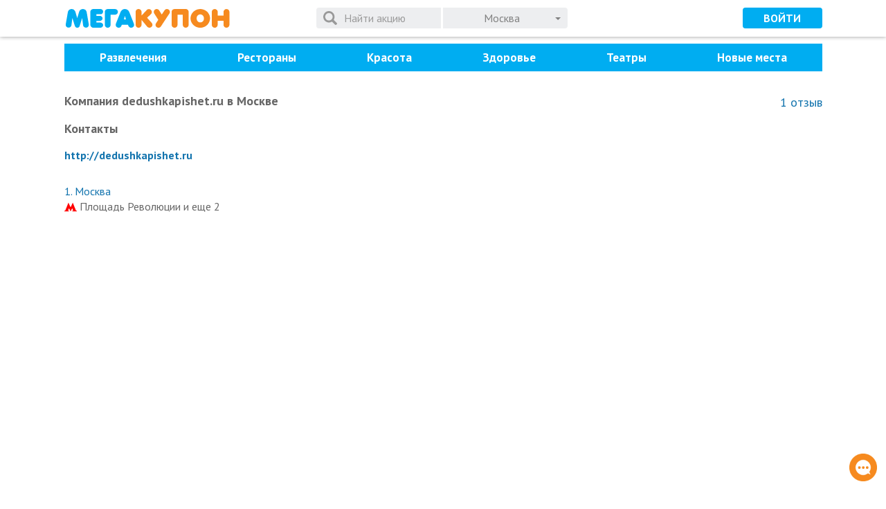

--- FILE ---
content_type: text/html; charset=UTF-8
request_url: https://megakupon.ru/company/kompaniya-dedushkapishet-ru
body_size: 14180
content:
<!DOCTYPE html><html xmlns:xlink="http://www.w3.org/1999/xlink" lang="ru" prefix="og: http://ogp.me/ns# fb: http://ogp.me/ns/fb#"><head> <meta http-equiv="Content-Type" content="text/html; charset=utf-8" /> <meta name="viewport" content="width=device-width, initial-scale=1.0"/> <title>Купоны в Компания dedushkapishet.ru (дедушка пишет) в Москве. Акции и скидки от МегаКупон</title> <meta property="og:title" content="Купоны в Компания dedushkapishet.ru (дедушка пишет) в Москве. Акции и скидки от МегаКупон" /> <meta property="og:type" content="article" /> <meta name="description" content="Купоны со скидкой в Компания dedushkapishet.ru (дедушка пишет) в Москве. Эксклюзивные акции и скидки до 90% от МегаКупон" /><meta property="og:description" content="Купоны со скидкой в Компания dedushkapishet.ru (дедушка пишет) в Москве. Эксклюзивные акции и скидки до 90% от МегаКупон" /> <link rel="canonical" href="https://megakupon.ru/company/kompaniya-dedushkapishet-ru"> <meta property="og:url" content="https://megakupon.ru/company/kompaniya-dedushkapishet-ru" /> <link href="https://fonts.googleapis.com/css?family=PT+Sans:400,700&subset=cyrillic" rel="stylesheet"> <link rel="stylesheet" href="https://maxcdn.bootstrapcdn.com/font-awesome/4.4.0/css/font-awesome.min.css"> <link rel="stylesheet" href="/restyle/js/libs/fotorama/fotorama.css"> <link rel="stylesheet" href="/restyle/css/restyle.min.css"> <link rel="shortcut icon" href="https://megakupon.ru/favicon.ico" /> <link rel="apple-touch-icon" sizes="180x180" href="https://megakupon.ru/apple-touch-icon.png"> <link rel="icon" type="image/png" sizes="32x32" href="https://megakupon.ru/favicon-32x32.png"> <link rel="icon" type="image/png" sizes="16x16" href="https://megakupon.ru/favicon-16x16.png"> <link rel="manifest" href="https://megakupon.ru/site.webmanifest"> <link rel="mask-icon" href="https://megakupon.ru/safari-pinned-tab.svg" color="#5bbad5"> <meta name="msapplication-TileColor" content="#da532c"> <meta name="theme-color" content="#ffffff"> <!-- Google Tag Manager --> <script>(function(w,d,s,l,i){w[l]=w[l]||[];w[l].push({'gtm.start': new Date().getTime(),event:'gtm.js'});var f=d.getElementsByTagName(s)[0], j=d.createElement(s),dl=l!='dataLayer'?'&l='+l:'';j.async=true;j.src= '//www.googletagmanager.com/gtm.js?id='+i+dl;f.parentNode.insertBefore(j,f); })(window,document,'script','dataLayer','GTM-NDMM7D');</script> <!-- End Google Tag Manager --> <!-- Ecommerce --> <script type="text/javascript"> window.dataLayer = window.dataLayer || []; var yaParams = {ip:'3.139.90.155'}; </script> <!-- Ecommerce --></head><body class="restyle fixed-header"><!--<div id="vk_api_transport"></div>--> <!-- Google Tag Manager --> <noscript> <iframe src="//www.googletagmanager.com/ns.html?id=GTM-NDMM7D" height="0" width="0" style="display:none;visibility:hidden"> </iframe> </noscript> <!-- End Google Tag Manager --><div id="root"> <div id="container"> <header id="header" class="header"> <nav id="city-list" class="city-list slide"><div class="content clearfix"></div><span class="close"><svg class="icon"><use xlink:href="/restyle/css/symbols.svg#smb-chevron"/></svg></span></nav> <div class="content"> <div class="main"> <a class="logo" href="https://megakupon.ru/">МегаКупон</a> <div class="search"> <form class="form-inline search-form"> <div class="form-group"> <div class="input-group"> <input type="search" name="q" placeholder="Поиск" autocomplete="off" class="form-control hidden-md-up" maxlength="100" value=""> <input type="search" name="q" placeholder="Найти акцию" autocomplete="off" class="form-control hidden-sm-down" maxlength="100" value=""> <svg class="icon icon-spinner"><use xlink:href="/restyle/css/symbols.svg#smb-spinner"/></svg> <button type="submit" class="btn btn-search"><svg class="icon"><use xlink:href="/restyle/css/symbols.svg#smb-search"/></svg></button> <span class="btn-reset"><svg class="icon"><use xlink:href="/restyle/css/symbols.svg#smb-circle-remove"/></svg></span> <span id="city-list-toggle" class="btn btn-special btn-dropdown btn-city input-group-btn"> <span class="city-name">Москва</span> </span> </div><!--/input-group--> </div><!--/form-group--> </form> </div><!--/search--> </div><!--/main of header--> <div class="append user-nav-cont"> <button class="action user-action login-link" data-target="#login-modal" data-toggle="modal"> <svg class="icon"><use xlink:href="/restyle/css/symbols.svg#smb-user"/></svg> </button> <button class="btn btn-info login-link hidden-sm-down">Войти</button> </div> <div class="prepend"> <button class="action main-nav-toggle"> <svg class="icon icon-list"><use xlink:href="/restyle/css/symbols.svg#smb-list"/></svg> <svg class="icon icon-remove"><use xlink:href="/restyle/css/symbols.svg#smb-remove"/></svg> </button> </div> </div><!--/content of header--> </header><!--/top--> <div id="main-nav-ph"></div> <nav id="main-nav"> <!--<a class="close" href="#"> </a>--> <div class="content"> <div class="menu-item menu-item-cities"></div><!--/.cities--> <ul data-total="7" class="categories"> <li class="menu-item menu-item-cat hidden-md-up"><a data-slug="" data-id="0" href="https://megakupon.ru/">Все</a></li> <li class="menu-item menu-item-cat"> <a data-slug="razvlecheniya" data-id="10004" href="https://megakupon.ru/razvlecheniya" class="hidden-sm-down">Развлечения</a> <i class="selection__arrow"></i> <div> <ul> <li class="hidden_menu"><a data-slug="razvlecheniya" data-id="10004" href="https://megakupon.ru/razvlecheniya">Все</a></li> <li class=""><a data-slug="virtualnaya-realnost" data-id="10138" href="https://megakupon.ru/virtualnaya-realnost">Виртуальная реальность </a></li> <li class=""><a data-slug="dlya-detej-1" data-id="10144" href="https://megakupon.ru/dlya-detej-1">Для детей </a></li> <li class=""><a data-slug="zoopark" data-id="10147" href="https://megakupon.ru/zoopark">Зоопарк </a></li> <li class=""><a data-slug="koncerty" data-id="10162" href="https://megakupon.ru/koncerty">Концерты </a></li> <li class=""><a data-slug="karaoke" data-id="10165" href="https://megakupon.ru/karaoke">Караоке </a></li> <li class=""><a data-slug="parki-razvlechenij" data-id="10171" href="https://megakupon.ru/parki-razvlechenij">Парки развлечений </a></li> </ul> </div> </li> <li class="menu-item menu-item-cat"> <a data-slug="kafe-restorani" data-id="10006" href="https://megakupon.ru/kafe-restorani" class="hidden-sm-down">Рестораны</a> <i class="selection__arrow"></i> <div> <ul> <li class="hidden_menu"><a data-slug="kafe-restorani" data-id="10006" href="https://megakupon.ru/kafe-restorani">Все</a></li> <li class=""><a data-slug="evropejskaya-kuhnya" data-id="10222" href="https://megakupon.ru/evropejskaya-kuhnya">Европейская кухня </a></li> <li class=""><a data-slug="italyanskaya-kuhnya" data-id="10228" href="https://megakupon.ru/italyanskaya-kuhnya">Итальянская кухня</a></li> <li class=""><a data-slug="paby" data-id="10255" href="https://megakupon.ru/paby">Пабы </a></li> </ul> </div> </li> <li class="menu-item menu-item-cat"> <a data-slug="krasota" data-id="10007" href="https://megakupon.ru/krasota" class="hidden-sm-down">Красота</a> <i class="selection__arrow"></i> <div> <ul> <li class="hidden_menu"><a data-slug="krasota" data-id="10007" href="https://megakupon.ru/krasota">Все</a></li> <li class=""><a data-slug="spa-salony" data-id="10051" href="https://megakupon.ru/spa-salony">SPA-салоны</a></li> <li class=""><a data-slug="brovi-i-resnicy" data-id="10054" href="https://megakupon.ru/brovi-i-resnicy">Брови и ресницы</a></li> <li class=""><a data-slug="dlya-detej-1" data-id="10057" href="https://megakupon.ru/dlya-detej-1">Для детей</a></li> <li class=""><a data-slug="makiyazh-i-tatuazh" data-id="10063" href="https://megakupon.ru/makiyazh-i-tatuazh">Макияж и татуаж</a></li> <li class=""><a data-slug="manikyur" data-id="10066" href="https://megakupon.ru/manikyur">Маникюр</a></li> <li class=""><a data-slug="massazh" data-id="10069" href="https://megakupon.ru/massazh">Массаж</a></li> <li class=""><a data-slug="pedikyur" data-id="10072" href="https://megakupon.ru/pedikyur">Педикюр</a></li> <li class=""><a data-slug="uhod-za-volosami" data-id="10084" href="https://megakupon.ru/uhod-za-volosami">Уход за волосами</a></li> <li class=""><a data-slug="uhod-za-kozhej" data-id="10087" href="https://megakupon.ru/uhod-za-kozhej">Уход за кожей</a></li> <li class=""><a data-slug="chistka-lica" data-id="10096" href="https://megakupon.ru/chistka-lica">Чистка лица</a></li> </ul> <ul> <li class=""><a data-slug="epilyaciya" data-id="10099" href="https://megakupon.ru/epilyaciya">Эпиляция</a></li> </ul> </div> </li> <li class="menu-item menu-item-cat"> <a data-slug="zdorove" data-id="10005" href="https://megakupon.ru/zdorove" class="hidden-sm-down">Здоровье</a> <i class="selection__arrow"></i> <div> <ul> <li class="hidden_menu"><a data-slug="zdorove" data-id="10005" href="https://megakupon.ru/zdorove">Все</a></li> <li class=""><a data-slug="medicinskoe-obsledovanie" data-id="10435" href="https://megakupon.ru/medicinskoe-obsledovanie">Медицинское обследование</a></li> <li class=""><a data-slug="lechenie" data-id="10438" href="https://megakupon.ru/lechenie">Лечение</a></li> <li class=""><a data-slug="stomatologiya" data-id="10447" href="https://megakupon.ru/stomatologiya">Стоматология</a></li> </ul> </div> </li> <li class="menu-item menu-item-cat"> <a data-slug="teatry" data-id="10014" href="https://megakupon.ru/teatry">Театры</a> </li> <li class="menu-item menu-item-cat"> <a data-slug="novye-mesta" data-id="10048" href="https://megakupon.ru/novye-mesta" class="hidden-sm-down">Новые места</a> <i class="selection__arrow"></i> <div> <ul> <li class="hidden_menu"><a data-slug="novye-mesta" data-id="10048" href="https://megakupon.ru/novye-mesta">Все</a></li> <li class=""><a data-slug="novye-restorany" data-id="10575" href="https://megakupon.ru/novye-restorany">Новые рестораны</a></li> <li class=""><a data-slug="novye-salony" data-id="10577" href="https://megakupon.ru/novye-salony">Новые салоны</a></li> <li class=""><a data-slug="novye-razvlecheniya" data-id="10579" href="https://megakupon.ru/novye-razvlecheniya">Новые развлечения</a></li> <li class=""><a data-slug="novye-kliniki" data-id="10581" href="https://megakupon.ru/novye-kliniki">Новые клиники</a></li> </ul> </div> </li> </ul><!--/.categories--> <a href="https://megakupon.ru/page/business" class="menu-item btn btn-success menu-item-btn">Разместить акцию</a> <!--noindex--> <ul class="helpers"> <li class="menu-item"> <a class="support-link" href="javascript:;"></a> </li> <li class="menu-item"> <a href="https://megakupon.ru/page/about" class="about"></a> </li><li class="menu-item"> <a href="https://megakupon.ru/page/terms-and-conditions" class="terms"></a> </li><li class="menu-item"> <a href="https://megakupon.ru/page/vacancy" class="vacancy"></a> </li><li class="menu-item"> <a href="https://megakupon.ru/page/webmasters" class="webmasters"></a> </li> </ul> <!--/noindex--> </div><!--/.content--> </nav><!--/#main-nav--> <div id="contents"> <section data-companyid="9436" data-ready="true" data-view="company" data-reviews="0" data-replies="0" class="page active"><div class="item company" itemscope itemtype="http://schema.org/Organization"> <div class="content"> <div class="company-box-header"> <div class="h1-primary"> <h1><span itemprop="name">Компания dedushkapishet.ru</span> в Москве</h1> </div> <div data-total="1" data-agregate="5" class="company-rating-and-reviews" itemprop="aggregateRating" itemscope itemtype="http://schema.org/AggregateRating"> <div class="review-rating"> <meta itemprop="worstRating" content="0"/> <meta itemprop="bestRating" content="5"/> <meta itemprop="ratingValue" content="5"/> <input readonly data-readonly="true" data-step="1" class="rating-input hidden" value="5" /> </div> <a class="txt-reviews" href="#company-reviews-9436"> <span itemprop="ratingCount">1</span> отзыв </a> </div> </div> <h3 class="company-resources">Контакты</h3><div class="company-resources other-resources"> <a rel="nofollow, noindex" href="http://dedushkapishet.ru/" title="Открыть в новом окне" target="_blank" onclick="return trackOutboundLink(this,'blank')">http://dedushkapishet.ru</a></div> <div class="address-list-container" xitemprop="location" xitemscope xitemtype="http://schema.org/Place"><meta itemprop="name" content="Компания dedushkapishet.ru"> <div class="slider-container"> <ul class="slider address-list address-list-mos" > <li class="address-list-item" itemprop="address" itemscope="" itemtype="http://schema.org/PostalAddress" data-index="1" data-lat="55.753215" data-lon="37.622504"> <address class="address-link">1. <span itemprop="streetAddress">Москва</span> </address> <div class="str-subway" title="Театральная, Охотный ряд"> <svg class="icon"><use xlink:href="/restyle/css/symbols.svg#smb-metro-mos"/></svg> Площадь Революции и еще 2 </div> </li> </ul> </div></div><div class="map-container"> <div class="map" data-zoom="10" data-lat="55.7558" data-lon="37.6176"> </div></div> <div class="item-info company-info" itemprop="description"> <div class="deal-info-content"> </div> </div> <div class="deal-info-controls"> <span class="btn btn-secondary btn-expand">Показать весь текст</span> <span class="btn btn-secondary btn-collapse">Скрыть текст</span> </div> </div> <div class="grey"> <div class="content"> <section class="popular clearfix"> <h4 align="center">Популярные акции</h4><div class="slider-container1"> <section class="slider"> <div class="deal-brief item" data-id="139719" data-slug="yuvelirnaya-kompaniya-sokolov-6" data-double="0"> <figure class="deal-image-wrap border-radius"> <a href="https://megakupon.ru/sankt-peterburg/yuvelirnaya-kompaniya-sokolov-6"><img src='https://megakupon.ru/images/430.228.FFF/megakupon-vam-podarok-novaya-serebryanaya-podveska-ot-sokolov-besplatno-v-yuvelirnaya-kompaniya-sokolov-2.jpg' itemprop='image' alt='' title='' border='0' /></a> <!--noindex--><div class="discount">-0%</div><!--/noindex--> </figure> <p class="deal-name" itemprop="name"> <b><a href="https://megakupon.ru/sankt-peterburg/yuvelirnaya-kompaniya-sokolov-6" content="https://megakupon.ru/sankt-peterburg/yuvelirnaya-kompaniya-sokolov-6">Ювелирная компания SOKOLOV</a></b> </p> <div class="controls"> <!--??? http://schema.org/SaleEvent endDate--> <address class="pull-left address-placeholder"> </address> </div> </div> <div class="deal-brief item" data-id="139411" data-slug="stomatologicheskaya-klinika-tvoystom-87" data-double="0"> <figure class="deal-image-wrap border-radius"> <a href="https://megakupon.ru/stomatologicheskaya-klinika-tvoystom-87"><img src='https://megakupon.ru/images/430.228.FFF/megakupon-skidki-do-80-na-brekety-koronki-i-implantatsiyu-v-klinike-tvoystom-v-stomatologicheskaya-klinika-tvoystom-1.jpg' itemprop='image' alt='' title='' border='0' /></a> <!--noindex--><div class="discount">-80%</div><!--/noindex--> </figure> <p class="deal-name" itemprop="name"> <b><a href="https://megakupon.ru/stomatologicheskaya-klinika-tvoystom-87" content="https://megakupon.ru/stomatologicheskaya-klinika-tvoystom-87">Стоматологическая клиника «ТвойСтом»</a></b> </p> <div class="controls"> <!--??? http://schema.org/SaleEvent endDate--> <address class="pull-left " title="озеро Сапожок, Тимирязевская, Фонвизинская, Яхромская"> <svg class="icon"><use xlink:href="/restyle/css/symbols.svg#smb-metro-mos"/></svg> <span class="value"> озеро Нижняя Запятая и еще 4 </span> </address> </div> </div> <div class="deal-brief item" data-id="139740" data-slug="kompaniya-standup_msk-46" data-double="0"> <figure class="deal-image-wrap border-radius"> <a href="https://megakupon.ru/kompaniya-standup_msk-46"><img src='https://megakupon.ru/images/430.228.FFF/megakupon-skidki-do-40-na-muzykalnyy-vecher-ot-kompanii-standup_msk-v-kompaniya-standup_msk.jpg' itemprop='image' alt='' title='' border='0' /></a> <!--noindex--><div class="discount">-40%</div><!--/noindex--> </figure> <p class="deal-name" itemprop="name"> <b><a href="https://megakupon.ru/kompaniya-standup_msk-46" content="https://megakupon.ru/kompaniya-standup_msk-46">Компания StandUp_Msk</a></b> </p> <div class="controls"> <!--??? http://schema.org/SaleEvent endDate--> <address class="pull-left " title="Лубянка, Площадь Революции, Кузнецкий Мост, Театральная, Чистые пруды, Тургеневская, Сретенский бульвар, Охотный Ряд, Чеховская, Трубная, Тверская, Пушкинская, Цветной бульвар, Новокузнецкая, Третьяковская, Полянка, Библиотека имени Ленина, Боровицкая, Александровский сад, Арбатская, Смоленская, Кропоткинская, Баррикадная, Добрынинская, Серпуховская, Октябрьская, Павелецкая"> <svg class="icon"><use xlink:href="/restyle/css/symbols.svg#smb-metro-mos"/></svg> <span class="value"> Китай-город и еще 27 </span> </address> </div> </div> <div class="deal-brief item" data-id="139813" data-slug="park-razvlecheniy-fiksipark-41" data-double="0"> <figure class="deal-image-wrap border-radius"> <a href="https://megakupon.ru/park-razvlecheniy-fiksipark-41"><img src='https://megakupon.ru/images/430.228.FFF/megakupon-skidki-do-40-v-parke-razvlecheniy-fiksipark-v-park-razvlecheniy-fiksipark-1.jpg' itemprop='image' alt='' title='' border='0' /></a> <!--noindex--><div class="discount">-40%</div><!--/noindex--> </figure> <p class="deal-name" itemprop="name"> <b><a href="https://megakupon.ru/park-razvlecheniy-fiksipark-41" content="https://megakupon.ru/park-razvlecheniy-fiksipark-41">Парк развлечений «ФиксиПарк»</a></b> </p> <div class="controls"> <!--??? http://schema.org/SaleEvent endDate--> <address class="pull-left " title="озеро Сапожок"> <svg class="icon"><use xlink:href="/restyle/css/symbols.svg#smb-metro-mos"/></svg> <span class="value"> озеро Нижняя Запятая и еще 1 </span> </address> </div> </div> <div class="deal-brief item" data-id="137777" data-slug="kompaniya-standup_msk-36" data-double="0"> <figure class="deal-image-wrap border-radius"> <a href="https://megakupon.ru/kompaniya-standup_msk-36"><img src='https://megakupon.ru/images/430.228.FFF/megakupon-skidka-25-na-moskovskiy-stendap-v-depo-v-kompaniya-standup_msk.jpg' itemprop='image' alt='' title='' border='0' /></a> <!--noindex--><div class="discount">-25%</div><!--/noindex--> </figure> <p class="deal-name" itemprop="name"> <b><a href="https://megakupon.ru/kompaniya-standup_msk-36" content="https://megakupon.ru/kompaniya-standup_msk-36">Компания StandUp_Msk</a></b> </p> <div class="controls"> <!--??? http://schema.org/SaleEvent endDate--> <address class="pull-left " title="озеро Сапожок, Охотный ряд, Чернышевская"> <svg class="icon"><use xlink:href="/restyle/css/symbols.svg#smb-metro-mos"/></svg> <span class="value"> озеро Нижняя Запятая и еще 3 </span> </address> </div> </div> <div class="deal-brief item" data-id="139443" data-slug="tsentr-virtualnoy-realnosti-metaforce-54" data-double="0"> <figure class="deal-image-wrap border-radius"> <a href="https://megakupon.ru/tsentr-virtualnoy-realnosti-metaforce-54"><img src='https://megakupon.ru/images/430.228.FFF/megakupon-skidki-do-54-v-tsentre-virtualnoy-realnosti-metaforce-v-tsentr-virtualnoy-realnosti-metaforce.jpg' itemprop='image' alt='' title='' border='0' /></a> <!--noindex--><div class="discount">-54%</div><!--/noindex--> </figure> <p class="deal-name" itemprop="name"> <b><a href="https://megakupon.ru/tsentr-virtualnoy-realnosti-metaforce-54" content="https://megakupon.ru/tsentr-virtualnoy-realnosti-metaforce-54">Центр виртуальной реальности Metaforce</a></b> </p> <div class="controls"> <!--??? http://schema.org/SaleEvent endDate--> <address class="pull-left " title="озеро Сапожок"> <svg class="icon"><use xlink:href="/restyle/css/symbols.svg#smb-metro-mos"/></svg> <span class="value"> озеро Нижняя Запятая и еще 1 </span> </address> </div> </div> </section></div> </section> </div> </div> <div class="content"> <section id="company-reviews-9436" class="company-reviews"> <h3>Отзывы о компании <span class="hl">(<span class="nb-reviews">1</span>)</span></h3> <p class="auth-required"> <a class="login-link" href="https://megakupon.ru/user/login"> Войдите в свой аккаунт</a> или <a class="reg-link" href="https://megakupon.ru/user/register"> зарегистрируйтесь</a>, чтобы оставлять отзывы </p> <div class="reviews-actions hidden"> <button class="btn btn-primary btn-review" data-toggle="collapse" aria-expanded="false" data-target="#cp-review-form"></button> </div> <div class="collapse" id="cp-review-form"> <form class="review-form" method="post" action="https://megakupon.ru/company/review/add"> <input type="hidden" name="companyId" value="9436"> <div class="form-group form-group-rating"> <label class="control-label rating-label">Ваша оценка:</label> <input name="rating" value="0" type="text" maxlength="1" data-min="0" data-max="5" data-step="1"> <span class="rating-help">Начните Ваш отзыв с выставления оценки</span> </div> <div class="form-group"> <label class="control-label">Достоинства:</label> <textarea class="form-control review-textarea" maxlength="1024" name="positive" placeholder="Опишите достоинства..."></textarea> </div> <div class="form-group"> <label class="control-label">Недостатки:</label> <textarea class="form-control review-textarea" maxlength="1024" name="negative" placeholder="Опишите недостатки..."></textarea> </div> <div class="form-group"> <label class="control-label">Комментарий:</label> <textarea class="form-control review-textarea" maxlength="1024" name="comment" placeholder="Текст Вашего отзыва..."></textarea> </div> <div class="review-form-error hidden"></div> <div class="review-form-actions"> <button type="submit" class="btn btn-primary btn-send">Отправить</button> <a class="cancel-review">Отмена</a> </div> </form> </div> <div class="reviews-list"> <article class="review" data-id="573" itemscope itemtype="http://schema.org/Review"> <meta itemprop="datePublished" content="2021-01-17" /> <div class="review-group"> <span class="review-author" itemprop="author" itemscope itemtype="http://schema.org/Person"> <b itemprop="name">annushka271</b>, 17.01.2021 </span> <span class="review-rating" itemprop="reviewRating" itemscope itemtype="http://schema.org/Rating"> <meta itemprop="worstRating" content="0"/> <meta itemprop="bestRating" content="5"/> <meta itemprop="ratingValue" content="5"/> <input class="rating-input hidden" readonly data-readonly="true" value="5" /> </span> </div> <div class="review-group"><img src="/img/person-on-map.png" height="16" alt="" /> Адрес: Москва</div> <div class="review-group"> <div class="review-header"><b>Достоинства:</b></div> <p class="review-text" itemprop="pro"> Письма были присланы на почту, красочное видео, Дед Мороз как настоящий! </p> </div> <div class="review-group"> <div class="review-header"><b>Недостатки:</b></div> <p class="review-text" itemprop="contra"> нет </p> </div> <div class="review-group"> <div class="review-header"><b>Комментарий:</b></div> <p class="review-text" itemprop="reviewBody"> Дети были в восторге получив по телевизору за 2 часа до Нового года такое поздравление! Самый маленький был в полном восторге. </p> </div> <div class="review-replies"> </div> <a class="meta" itemprop="url" href="https://megakupon.ru/company/9436#review-573"></a> <div class="meta" itemprop="itemReviewed" itemscope itemtype="http://schema.org/Organization"> <meta itemprop="name" content="Компания dedushkapishet.ru" /> <a itemprop="url" href="https://megakupon.ru/company/9436"></a> <p itemprop="address" itemscope itemtype="http://schema.org/PostalAddress"> <span itemprop="streetAddress">Москва</span> </p> </div> </article> </div><!-- /.reviews-list --> <div class="reviews-list-actions"> <a href="#company-reviews-9436" class="btn btn-primary btn-review-secondary hidden"></a> </div> </section> <section class="flex-grid company-deals-old" data-slice="3"> <h3 class="company-header company-content-header company-deals-header">Завершенные акции</h3> <div class="content deals-list-content flex"> <article data-id="119272" data-slug="skidka-50-na-pozdravlenie-ot-deda-moroza-ot-kompanii-dedushkapishet-ru-imennoe-pismo-s-podpisyu-i-pechatyu-iz-surgucha-ot-dedushki-moroza-45-r-za-pismo-96-r-za-gramotu-i-drugoe" data-double="0" class="deal-brief flex flex-column" itemscope itemtype="http://schema.org/SaleEvent"> <meta itemprop="startDate" content="2019-11-07 20:00:00+03:00"> <meta itemprop="endDate" content="2019-12-21 20:59:00+03:00"> <div class="flex-grow"> <div class="hidden" itemprop="location" itemscope itemtype="http://schema.org/Place"> <meta itemprop="name" content="Компания dedushkapishet.ru"> <div class="hidden" itemprop="address" itemscope="" itemtype="http://schema.org/PostalAddress"> <meta itemprop="streetAddress" content="Москва"> </div> </div> <figure class="deal-image-wrap"> <a href="https://megakupon.ru/sankt-peterburg/skidka-50-na-pozdravlenie-ot-deda-moroza-ot-kompanii-dedushkapishet-ru-imennoe-pismo-s-podpisyu-i-pechatyu-iz-surgucha-ot-dedushki-moroza-45-r-za-pismo-96-r-za-gramotu-i-drugoe" itemprop="url" content="https://megakupon.ru/sankt-peterburg/skidka-50-na-pozdravlenie-ot-deda-moroza-ot-kompanii-dedushkapishet-ru-imennoe-pismo-s-podpisyu-i-pechatyu-iz-surgucha-ot-dedushki-moroza-45-r-za-pismo-96-r-za-gramotu-i-drugoe"> <img src='https://megakupon.ru/images/430.224.FFF/deal_no_image.jpg' itemprop='image' alt='' title='' border='0' /> <!--noindex--><div class="discount">-50%</div><!--/noindex--> </a> </figure> <p class="deal-name" itemprop="name"> <b><a href="https://megakupon.ru/sankt-peterburg/skidka-50-na-pozdravlenie-ot-deda-moroza-ot-kompanii-dedushkapishet-ru-imennoe-pismo-s-podpisyu-i-pechatyu-iz-surgucha-ot-dedushki-moroza-45-r-za-pismo-96-r-za-gramotu-i-drugoe" content="https://megakupon.ru/sankt-peterburg/skidka-50-na-pozdravlenie-ot-deda-moroza-ot-kompanii-dedushkapishet-ru-imennoe-pismo-s-podpisyu-i-pechatyu-iz-surgucha-ot-dedushki-moroza-45-r-za-pismo-96-r-za-gramotu-i-drugoe">Именное письмо с подписью и печатью из сургуча от Дедушки Мороза! 45 р. за письмо</a></b> </p> </div> <div class="controls"> <!--??? http://schema.org/SaleEvent endDate--> <!--noindex--> <span class="pull-right users"> <svg class="icon"><use xlink:href="/restyle/css/symbols.svg#smb-user"/></svg> 131 </span> <!--/noindex--> </div> </article> </div> <div class="pagination hidden"> <p class="backward hidden"><i class="fa fa-angle-left"></i></p> <div> <p data-num="1" class="active">1</p> </div> <p class="forward"><i class="fa fa-angle-right"></i></p> </div> </section> <section class="same_companies"> <h4>Похожие места</h4> <div class="row flex"> <div class="col-sm-6 col-md-4" align="center"> <div class="company-name"><b><a href="https://megakupon.ru/company/oconnells-pub">O’Connell’s Pub</a></b></div> <div data-total="3" data-agregate="4" class="company-rating-and-reviews " itemprop="aggregateRating" itemscope itemtype="http://schema.org/AggregateRating"> <div class="review-rating"> <meta itemprop="worstRating" content="0"/> <meta itemprop="bestRating" content="5"/> <meta itemprop="ratingValue" content="4"/> <input readonly data-readonly="true" data-step="1" class="rating-input hidden" value="4" /> </div> <a class="txt-reviews" href="#company-reviews-6217"> <span itemprop="ratingCount">3</span> отзыва </a> </div> <div class="address-list address-list-mos" > <ul class="metro-list"> <li data-line="6" class="metro-list-item"> Курская </li> </ul> </div> </div> <div class="col-sm-6 col-md-4" align="center"> <div class="company-name"><b><a href="https://megakupon.ru/company/oftalmologicheskaya-klinika-doktora-kurenkova">Медицинский центр «Клиника доктора Куренкова»</a></b></div> <div data-total="5" data-agregate="5" class="company-rating-and-reviews " itemprop="aggregateRating" itemscope itemtype="http://schema.org/AggregateRating"> <div class="review-rating"> <meta itemprop="worstRating" content="0"/> <meta itemprop="bestRating" content="5"/> <meta itemprop="ratingValue" content="5"/> <input readonly data-readonly="true" data-step="1" class="rating-input hidden" value="5" /> </div> <a class="txt-reviews" href="#company-reviews-10708"> <span itemprop="ratingCount">5</span> отзывов </a> </div> <div class="address-list address-list-mos" > <ul class="metro-list"> <li data-line="6" class="metro-list-item"> Крылатское </li> </ul> </div> </div> <div class="col-sm-6 col-md-4" align="center"> <div class="company-name"><b><a href="https://megakupon.ru/company/spa-salon-asana-spa">SPA-салон «Асана СПА»</a></b></div> <div data-total="0" data-agregate="0" class="company-rating-and-reviews hidden" > <div class="review-rating"> <meta itemprop="worstRating" content="0"/> <meta itemprop="bestRating" content="5"/> <meta itemprop="ratingValue" content="0"/> <input readonly data-readonly="true" data-step="1" class="rating-input hidden" value="0" /> </div> </div> </div> <div class="col-sm-6 col-md-4" align="center"> <div class="company-name"><b><a href="https://megakupon.ru/company/karaoke-kluby-relax-lounge">Караоке-клубы Relax Lounge</a></b></div> <div data-total="0" data-agregate="0" class="company-rating-and-reviews hidden" > <div class="review-rating"> <meta itemprop="worstRating" content="0"/> <meta itemprop="bestRating" content="5"/> <meta itemprop="ratingValue" content="0"/> <input readonly data-readonly="true" data-step="1" class="rating-input hidden" value="0" /> </div> </div> </div> </div> </section> </div></div></section> </div><!--/content--> <div id="loading-indicator" class="content-loading hidden"></div> <footer class="footer"> <div class="header"> <div class="content"> <p class="promo-text text-center hidden-md-up">Подпишитесь на новые МегаСкидки!</p> <p class="promo-text hidden-sm-down">Сэкономьте&nbsp;до&nbsp;90% при&nbsp;любых&nbsp;покупках на&nbsp;МегаКупоне. <br />Подпишитесь на&nbsp;самые выгодные&nbsp;предложения прямо&nbsp;сейчас!</p> <form class="form-inline subscription"> <div class="input-group"> <input class="form-control" type="text" name="email" placeholder="Введите Ваш E-Mail"> <button type="submit" class="btn btn-promo input-group-btn">Подписаться</button> </div> </form> </div> </div> <div class="content"> <div class="subcontent clearfix"> <div class="contacts"> <div class="phone nobr"> <a href="tel:+74993853032">+7 (499) 385-30-32</a> </div> <div class="work-hours">с 11.00 до 19.00</div> </div> <nav class="social-list"> <a class="social-list-item vk" href="http://vk.com/megakupon_msk" target="_blank" onclick="return trackOutboundLink(this,'blank')"> <svg class="icon social-list-icon"><use xlink:href="/restyle/css/symbols.svg#smb-vk"/></svg> </a> </nav> </div> <nav class="subcontent footer-nav"> <div class="clearfix"> <div class="footer-nav-group"> <div><a class="footer-nav-item support-link" href="javascript:;" rel="nofollow"><i class="icon"></i></a></div> <div><a class="footer-nav-item faq" href="https://megakupon.ru/page/faq" rel="nofollow"><i class="icon"></i></a></div> <div><a class="footer-nav-item business" href="https://megakupon.ru/page/business" rel="nofollow"><i class="icon"></i></a></div> <div><a class="footer-nav-item terms" href="https://megakupon.ru/page/terms-and-conditions" rel="nofollow"><i class="icon"></i></a></div> <div><a class="footer-nav-item about" href="https://megakupon.ru/page/about" rel="nofollow"><i class="icon"></i></a></div> </div> <div class="footer-nav-group"> <div><a class="footer-nav-item vacancy" href="https://megakupon.ru/page/vacancy" rel="nofollow"></a></div> <div><a class="footer-nav-item privacy" href="https://megakupon.ru/page/privacy" rel="nofollow"></a></div> <div><a class="footer-nav-item webmasters" href="https://megakupon.ru/page/webmasters" rel="nofollow"></a></div> <div><a class="footer-nav-item" href="https://megakupon.ru/company">Все компании</a></div> <div><a class="footer-nav-item" href="https://megakupon.ru/metro">Акции по метро</a></div> <div><a class="footer-nav-item" href="https://megakupon.ru/district">Акции по районам</a></div> </div> </div> </nav> <p class="subcontent info copyright"> 2010-2026 &copy; МегаКупон. Все права защищены. <span class="age-limit">18+</span> </p> </div><!--/content--> </footer><!--/footer--> <div id="float-actions"> <div class="action rh-action redhlp_button hidden-xs-down"><img src="/img/chat.png" alt="На верх" /> </div> <div class="action" id="scrollup"><img src="/img/top.png" alt="На верх" /> </div> </div> </div><!--/container--> <div id="main-nav-overlay" class="slide"></div></div><!--/root--><script type="text/javascript" src="https://api-maps.yandex.ru/2.1/?apikey=8dd7e44e-933c-406d-a446-7884f93f6b25&lang=ru_RU"></script><!--<script type="text/javascript" src="https://ajax.googleapis.com/ajax/libs/jquery/3.1.1/jquery.min.js"></script>--><script type="text/javascript"> var Cfg = { user: null, userIn: false, userId: parseInt('0'), cityId: 42529, cityName: 'Москва', citySlug: 'moskva', catId: 0, catSlug: '', defaultTitle: 'МегаКупон.ru — продажа купонов на скидку в Москве почти бесплатно, ежедневные акции и коллективные покупки. Мы знаем где развлечься с ребенком и без!', msg: null, popupSubscription: true }; Cfg.categories = [ '' ,'' ,'' ,'deals' ,'deals' ,'23-fevralya' ,'razvlecheniya' ,'razvlecheniya' ,'novye-mesta' ,'spa-salony' ,'spa-salony' ,'spa-salony' ,'avtorskaya-kuhnya' ,'akvapark' ,'akvapark' ,'akvapark' ,'avtorskaya-kuhnya' ,'avtorskaya-kuhnya' ,'aksessuary-dlya-avto' ,'aksessuary-dlya-avto' ,'aksessuary-dlya-avto' ,'novyj-god' ,'novyj-god' ,'novyj-god' ,'gde-vstretit' ,'gde-vstretit' ,'gde-vstretit' ,'ukrasheniya' ,'ukrasheniya' ,'ukrasheniya' ,'aviabilety' ,'aviabilety' ,'aviabilety' ,'sauny-i-bani' ,'sauny-i-bani' ,'sauny-i-bani' ,'brachnoe-agentstvo' ,'brachnoe-agentstvo' ,'brachnoe-agentstvo' ,'avtoshkola' ,'avtoshkola' ,'avtoshkola' ,'novye-restorany' ,'novye-restorany' ,'14-fevralya' ,'14-fevralya' ,'23-fevralya' ,'23-fevralya' ,'8-marta' ,'8-marta' ,'avto' ,'kafe-restorani' ,'kafe-restorani' ,'brovi-i-resnicy' ,'brovi-i-resnicy' ,'brovi-i-resnicy' ,'attrakciony' ,'attrakciony' ,'attrakciony' ,'amerikanskaya-kuhnya' ,'amerikanskaya-kuhnya' ,'amerikanskaya-kuhnya' ,'avtomojka' ,'avtomojka' ,'avtomojka' ,'ded-moroz' ,'ded-moroz' ,'ded-moroz' ,'aksessuary' ,'aksessuary' ,'aksessuary' ,'bazy-otdyha' ,'bazy-otdyha' ,'bazy-otdyha' ,'veterinarnaya-klinika' ,'veterinarnaya-klinika' ,'veterinarnaya-klinika' ,'buhgalterskie-uslugi' ,'buhgalterskie-uslugi' ,'buhgalterskie-uslugi' ,'inostrannye-yazyki' ,'inostrannye-yazyki' ,'inostrannye-yazyki' ,'novye-salony' ,'novye-salony' ,'puteshestviya' ,'puteshestviya' ,'dlya-detej' ,'dlya-detej-1-1' ,'dlya-detej-1' ,'aerotruba' ,'aerotruba' ,'aerotruba' ,'afrikanskaya-kuhnya' ,'afrikanskaya-kuhnya' ,'afrikanskaya-kuhnya' ,'kuzovnoj-remont' ,'kuzovnoj-remont' ,'kuzovnoj-remont' ,'eli-i-sosny' ,'eli-i-sosny' ,'eli-i-sosny' ,'nizhnee-bele' ,'nizhnee-bele' ,'nizhnee-bele' ,'detskij-otdyh' ,'detskij-otdyh' ,'detskij-otdyh' ,'zanyatiya-jogoj' ,'zanyatiya-jogoj' ,'zanyatiya-jogoj' ,'kreditovanie' ,'kreditovanie' ,'kreditovanie' ,'kursy-manikyura' ,'kursy-manikyura' ,'kursy-manikyura' ,'novye-razvlecheniya' ,'novye-razvlecheniya' ,'rechnye-progulki' ,'rechnye-progulki' ,'fentezi-park' ,'avto' ,'avto' ,'korrekciya-figury' ,'korrekciya-figury' ,'korrekciya-figury' ,'bouling' ,'bouling' ,'bouling' ,'bankety' ,'bankety' ,'bankety' ,'obsluzhivanie-avtomobilya' ,'obsluzhivanie-avtomobilya' ,'obsluzhivanie-avtomobilya' ,'kuda-shodit-s-detmi' ,'kuda-shodit-s-detmi' ,'kuda-shodit-s-detmi' ,'odezhda-i-obuv' ,'odezhda-i-obuv' ,'odezhda-i-obuv' ,'kareliya' ,'kareliya' ,'medicinskoe-obsledovanie' ,'medicinskoe-obsledovanie' ,'medicinskoe-obsledovanie' ,'organizaciya-svadeb' ,'organizaciya-svadeb' ,'organizaciya-svadeb' ,'kursy-fotografii' ,'kursy-fotografii' ,'kursy-fotografii' ,'novye-kliniki' ,'novye-kliniki' ,'razvlecheniya' ,'krasota' ,'krasota' ,'makiyazh-i-tatuazh' ,'makiyazh-i-tatuazh' ,'makiyazh-i-tatuazh' ,'bilyard' ,'bilyard' ,'bilyard' ,'prokat-avtomobilej' ,'prokat-avtomobilej' ,'prokat-avtomobilej' ,'novogodnie-meropriyatiya' ,'novogodnie-meropriyatiya' ,'novogodnie-meropriyatiya' ,'optika' ,'optika' ,'optika' ,'leningradskaya-oblast' ,'leningradskaya-oblast' ,'leningradskaya-oblast' ,'lechenie' ,'lechenie' ,'lechenie' ,'nedvizhimost' ,'nedvizhimost' ,'nedvizhimost' ,'kursy-vizazhista' ,'kursy-vizazhista' ,'kursy-vizazhista' ,'novye-tovary' ,'novye-tovary' ,'zdorove' ,'zdorove' ,'manikyur' ,'manikyur' ,'manikyur' ,'vystavki-i-muzei' ,'vystavki-i-muzei-1' ,'vystavki-i-muzei-1' ,'vostochnaya-kuhnya' ,'vostochnaya-kuhnya' ,'vostochnaya-kuhnya' ,'tonirovka' ,'novogodnie-podarki' ,'novogodnie-podarki' ,'novogodnie-podarki' ,'svadebnye-platya' ,'svadebnye-platya' ,'svadebnye-platya' ,'tury-v-evropu' ,'tury-v-evropu' ,'tury-v-evropu' ,'medicina-dlya-detej' ,'medicina-dlya-detej' ,'medicina-dlya-detej' ,'magiya-i-gadanie' ,'magiya-i-gadanie' ,'magiya-i-gadanie' ,'kursy-parikmaherov' ,'kursy-parikmaherov' ,'kursy-parikmaherov' ,'novye-uslugi' ,'novye-uslugi' ,'skidki-na-avtomobili' ,'skidki-na-avtomobili' ,'teatry' ,'teatry' ,'massazh' ,'massazh' ,'massazh' ,'batuty' ,'batuty' ,'batuty' ,'evropejskaya-kuhnya' ,'evropejskaya-kuhnya' ,'evropejskaya-kuhnya' ,'tonirovka' ,'tonirovka' ,'shinomontazh' ,'novogodnie-tury' ,'novogodnie-tury' ,'novogodnie-tury' ,'vse-dlya-doma' ,'vse-dlya-doma' ,'vse-dlya-doma' ,'oteli-i-hostely' ,'oteli-i-hostely' ,'oteli-i-hostely' ,'solyanaya-peshera' ,'solyanaya-peshera' ,'solyanaya-peshera' ,'remont-tehniki' ,'remont-tehniki' ,'remont-tehniki' ,'kursy-massazha' ,'kursy-massazha' ,'kursy-massazha' ,'zdorove' ,'pedikyur' ,'pedikyur' ,'pedikyur' ,'verevochnyj-park' ,'verevochnyj-park' ,'verevochnyj-park' ,'indijskaya-kuhnya' ,'indijskaya-kuhnya' ,'indijskaya-kuhnya' ,'shinomontazh' ,'shinomontazh' ,'pirotehnika' ,'pirotehnika' ,'pirotehnika' ,'igrushki' ,'igrushki' ,'igrushki' ,'oformlenie-pasporta-i-viz' ,'oformlenie-pasporta-i-viz' ,'oformlenie-pasporta-i-viz' ,'stomatologiya' ,'stomatologiya' ,'stomatologiya' ,'sozdanie-sajtov' ,'sozdanie-sajtov' ,'sozdanie-sajtov' ,'kursy-shitya' ,'kursy-shitya' ,'kursy-shitya' ,'kafe-restorani' ,'parfyumeriya' ,'parfyumeriya' ,'parfyumeriya' ,'virtualnaya-realnost' ,'virtualnaya-realnost' ,'virtualnaya-realnost' ,'italyanskaya-kuhnya' ,'italyanskaya-kuhnya' ,'italyanskaya-kuhnya' ,'podarochnye-sertifikaty' ,'podarochnye-sertifikaty' ,'podarochnye-sertifikaty' ,'intimnye-tovary' ,'intimnye-tovary' ,'intimnye-tovary' ,'plyazhnyj-otdyh' ,'plyazhnyj-otdyh' ,'plyazhnyj-otdyh' ,'tovary-dlya-zdorovya' ,'tovary-dlya-zdorovya' ,'tovary-dlya-zdorovya' ,'strahovanie' ,'strahovanie' ,'strahovanie' ,'kursy-depilyacii' ,'kursy-depilyacii' ,'kursy-depilyacii' ,'krasota' ,'novye-mesta' ,'novye-mesta' ,'solyarij' ,'solyarij' ,'solyarij' ,'delfinarij' ,'delfinarij' ,'delfinarij' ,'kavkazskaya-kuhnya' ,'kavkazskaya-kuhnya' ,'kavkazskaya-kuhnya' ,'produkty' ,'produkty' ,'produkty' ,'kosmetika' ,'kosmetika' ,'kosmetika' ,'podmoskove' ,'podmoskove' ,'podmoskove' ,'fitnes-kluby' ,'fitnes-kluby' ,'fitnes-kluby' ,'uslugi-dlya-biznesa' ,'uslugi-dlya-biznesa' ,'uslugi-dlya-biznesa' ,'lichnostnyj-rost' ,'lichnostnyj-rost' ,'lichnostnyj-rost' ,'teatry' ,'tatu-i-pirsing' ,'tatu-i-pirsing' ,'tatu-i-pirsing' ,'dlya-detej-1' ,'dlya-detej-1' ,'dlya-detej-1' ,'kitajskaya-kuhnya' ,'kitajskaya-kuhnya' ,'kitajskaya-kuhnya' ,'postelnoe-bele-i-matrasy' ,'postelnoe-bele-i-matrasy' ,'postelnoe-bele-i-matrasy' ,'tury-po-rossii' ,'tury-po-rossii' ,'tury-po-rossii' ,'taksi' ,'taksi' ,'taksi' ,'obuchenie-tancam' ,'obuchenie-tancam' ,'obuchenie-tancam' ,'magazini-rasprodazhi' ,'magazini-rasprodazhi' ,'magazini-rasprodazhi' ,'uhod-za-volosami' ,'uhod-za-volosami' ,'uhod-za-volosami' ,'zoopark' ,'zoopark' ,'zoopark' ,'konditerskie' ,'konditerskie' ,'konditerskie' ,'podarki' ,'podarki' ,'podarki' ,'zagorodnyj-otdyh' ,'uslugi-dlya-doma' ,'uslugi-dlya-doma' ,'uslugi-dlya-doma' ,'obuchenie-muzyke' ,'obuchenie-muzyke' ,'obuchenie-muzyke' ,'obuchenie' ,'obuchenie' ,'obuchenie' ,'uhod-za-kozhej' ,'uhod-za-kozhej' ,'uhod-za-kozhej' ,'konkursy' ,'konkursy' ,'konkursy' ,'kluby' ,'kluby' ,'kluby' ,'sportivnye-tovary' ,'sportivnye-tovary' ,'sportivnye-tovary' ,'uslugi-svyazi' ,'uslugi-svyazi' ,'uslugi-svyazi' ,'obuchenie-detej' ,'obuchenie-detej' ,'obuchenie-detej' ,'uslugi' ,'uslugi' ,'uslugi' ,'uslugi-dlya-muzhchin' ,'uslugi-dlya-muzhchin' ,'uslugi-dlya-muzhchin' ,'kvesty' ,'kvesty' ,'kvesty' ,'kofejni' ,'kofejni' ,'kofejni' ,'tovary-dlya-zhivotnyh' ,'tovary-dlya-zhivotnyh' ,'tovary-dlya-zhivotnyh' ,'uslugi-dlya-zhivotnyh' ,'uslugi-dlya-zhivotnyh' ,'uslugi-dlya-zhivotnyh' ,'obuchenie-kalligrafii' ,'obuchenie-kalligrafii' ,'obuchenie-kalligrafii' ,'puteshestviya' ,'uslugi-stilista' ,'uslugi-stilista' ,'uslugi-stilista' ,'karting' ,'karting' ,'karting' ,'kuhnya-fyuzhn' ,'kuhnya-fyuzhn' ,'kuhnya-fyuzhn' ,'tovary-dlya-kuhni' ,'tovary-dlya-kuhni' ,'tovary-dlya-kuhni' ,'finansovye-uslugi' ,'finansovye-uslugi' ,'finansovye-uslugi' ,'professionalnye-treningi' ,'professionalnye-treningi' ,'professionalnye-treningi' ,'chistka-lica' ,'chistka-lica' ,'chistka-lica' ,'konnye-progulki' ,'konnye-progulki' ,'konnye-progulki' ,'launzh' ,'launzh' ,'launzh' ,'tovary-dlya-detej' ,'tovary-dlya-detej' ,'tovary-dlya-detej' ,'foto-i-video-uslugi' ,'foto-i-video-uslugi' ,'foto-i-video-uslugi' ,'hudozhestvennaya-shkola' ,'hudozhestvennaya-shkola' ,'hudozhestvennaya-shkola' ,'14-fevralya-1' ,'epilyaciya' ,'epilyaciya' ,'epilyaciya' ,'koncerty' ,'koncerty' ,'koncerty' ,'meksikanskaya-kuhnya' ,'meksikanskaya-kuhnya' ,'meksikanskaya-kuhnya' ,'cvety' ,'cvety' ,'cvety' ,'yuridicheskie-uslugi' ,'yuridicheskie-uslugi' ,'yuridicheskie-uslugi' ,'barbershopy' ,'barbershopy' ,'barbershopy' ,'karaoke' ,'karaoke' ,'karaoke' ,'paby' ,'paby' ,'paby' ,'elektronika' ,'elektronika' ,'elektronika' ,'remont-doma' ,'remont-doma' ,'remont-doma' ,'8-marta' ,'momentalnyj-zagar' ,'momentalnyj-zagar' ,'momentalnyj-zagar' ,'katok' ,'katok' ,'katok' ,'peruanskaya-kuhnya' ,'peruanskaya-kuhnya' ,'peruanskaya-kuhnya' ,'14-fevralya-1' ,'otbelivanie-zubov' ,'otbelivanie-zubov' ,'otbelivanie-zubov' ,'parki-razvlechenij' ,'parki-razvlechenij' ,'parki-razvlechenij' ,'russkaya-kuhnya' ,'russkaya-kuhnya' ,'russkaya-kuhnya' ,'rechnye-progulki' ,'pejntbol' ,'pejntbol' ,'pejntbol' ,'tajskaya-kuhnya' ,'tajskaya-kuhnya' ,'tajskaya-kuhnya' ,'prokat' ,'prokat' ,'prokat' ,'tajm-kafe' ,'tajm-kafe' ,'tajm-kafe' ,'svidaniya' ,'svidaniya' ,'svidaniya' ,'fast-fud' ,'fast-fud' ,'fast-fud' ,'gde-posmotret-futbol' ,'gde-posmotret-futbol' ,'gde-posmotret-futbol' ,'sport' ,'sport' ,'sport' ,'chajnyj-dom' ,'chajnyj-dom' ,'chajnyj-dom' ,'tir' ,'tir' ,'tir' ,'yaponskaya-kuhnya' ,'yaponskaya-kuhnya' ,'yaponskaya-kuhnya' ,'festivali' ,'festivali' ,'festivali' ,'dostavka-edy' ,'dostavka-edy' ,'dostavka-edy' ,'fotosessii' ,'fotosessii' ,'fotosessii' ,'vetnamskaya-kuhnya' ,'vetnamskaya-kuhnya' ,'vetnamskaya-kuhnya' ,'cirk' ,'cirk' ,'cirk' ,'panaziatskaya-kuhnya' ,'panaziatskaya-kuhnya' ,'panaziatskaya-kuhnya' ,'ekskursii' ,'ekskursii' ,'ekskursii' ,'franckzskaya-kuhnya' ,'francuzskaya-kuhnya' ,'francuzskaya-kuhnya' ,'halloween' ,'halloween' ,'halloween' ,'brazilskaya-kuhnya' ,'brazilskaya-kuhnya' ,'brazilskaya-kuhnya' ,'bilety-v-kino' ,'bilety-v-kino' ,'bilety-v-kino' ,'polyot-na-share' ,'polyot-na-share' ,'polyot-na-share' ,'akvapark-moreon' ,'akvapark-karibiya' ]; Cfg.blogCategories = [ 'byuti-dlya-tebya' ,'razvlecheniya-dlya-aktivnyh' ]; Cfg.cities = [ ,'' ,'sankt-peterburg' ]; Cfg.nodeals = ""; Cfg.CitySelectBlock = "[base64]/QtdGC0LXRgNCx0YPRgNCzPC9hPgogICAgICAgICAgICA8L2xpPgoJICAgICAgICAgICAgPC91bD4KICAgICA="; Cfg.CitySelect = "[base64]"; Cfg.footer = "[base64]/0YDQuCZuYnNwO9C70Y7QsdGL0YUmbmJzcDvQv9C+0LrRg9C/[base64]/[base64]/QvtC00L/[base64]/0YDQvtGB0Ys8L2E+PC9kaXY+CiAgICAgICAgICAgICAgICAgICAgICAgIDxkaXYgY2xhc3M9ImZvb3Rlci1uYXYtaXRlbSI+PGEgaHJlZj0iaHR0cHM6Ly9tZWdha3Vwb24ucnUvcGFnZS9idXNpbmVzcyIgcmVsPSJub2ZvbGxvdyI+0J/[base64]"; Cfg.login_required = false; Cfg.email_confirm = '';</script><script data-main="/restyle/js/scripts" src="/restyle/js/libs/require.js"></script><!-- Put this script tag to the <head> of your page --><!--<script type="text/javascript" src="//vk.com/js/api/openapi.js?136"></script>--><script type="text/javascript"> //VK.init({apiId: 5750991});</script><!-- Put this div tag to the place, where Auth block will be --><!--<div id="vk_auth" style="position: fixed; top: 100px; left: 100px; background: #fff; width: 200px; height: 100px; z-index: 5"></div>--><script type="text/javascript"> // VK.Widgets.Auth("vk_auth", {width: "200px", authUrl: '/user/vk-login'});</script> <!-- RedHelper --> <script id="rhlpscrtg" type="text/javascript" async src="https://web.redhelper.ru/service/main.js?c=megakup"> </script> <!--/Redhelper --> <div class="counters" style="display:none;"> <!-- Yandex.Metrika counter --> <script type="text/javascript" > (function(m,e,t,r,i,k,a){m[i]=m[i]||function(){(m[i].a=m[i].a||[]).push(arguments)}; m[i].l=1*new Date();k=e.createElement(t),a=e.getElementsByTagName(t)[0],k.async=1,k.src=r,a.parentNode.insertBefore(k,a)}) (window, document, "script", "https://mc.yandex.ru/metrika/tag.js", "ym"); ym(1280335, "init", { id:1280335, clickmap:true, trackLinks:true, accurateTrackBounce:true, webvisor:true, trackHash:true, ecommerce:"dataLayer" }); </script> <noscript><div><img src="https://mc.yandex.ru/watch/1280335" style="position:absolute; left:-9999px;" alt="" /></div></noscript> <!-- /Yandex.Metrika counter --> <!--Rating@Mail.ru counter commented due to insecure response of d5.ce.bc.a1.top.mail.ru--> <!--<a id="counter-mailru" target="_top" href="//top.mail.ru/jump?from=1893747" rel="nofollow"> <img src="//d5.ce.bc.a1.top.mail.ru/counter?id=1893747;t=214" border="0" height="31" width="88" alt="Рейтинг@Mail.ru" /></a>--> <!--// Rating@Mail.ru counter--> <!--LiveInternet counter--> <script type="text/javascript"><!-- document.write("<a rel='nofollow' href='//www.liveinternet.ru/click' "+ "target=_blank><img src='//counter.yadro.ru/hit?t52.15;r"+ escape(document.referrer)+((typeof(screen)=="undefined")?"": ";s"+screen.width+"*"+screen.height+"*"+(screen.colorDepth? screen.colorDepth:screen.pixelDepth))+";u"+escape(document.URL)+ ";"+Math.random()+ "' alt='' title='LiveInternet: показано число просмотров и"+ " посетителей за 24 часа' "+ "border='0' width='88' height='31'><\/a>") //--> </script> <!--/LiveInternet--> <script type="text/javascript"> //<![CDATA[ var _gaq = _gaq || []; _gaq.push(['_setAccount', 'UA-18062969-1']); _gaq.push(['_trackPageview']); (function() { var ga = document.createElement('script'); ga.type = 'text/javascript'; ga.async = true; ga.src = ('https:' == document.location.protocol ? 'https://ssl' : 'http://www') + '.google-analytics.com/ga.js'; var s = document.getElementsByTagName('script')[0]; s.parentNode.insertBefore(ga, s); })(); //]]> </script> </div><!--/counters--><script>//<![CDATA[
(function() { var options = { timer: 10, bounce_rate: 2, target: 10, yandex: 1280335, google: 'ga' }; var timeCheck = false; var sended = false; var times = 0; var bounceCount = 0; var targetCount = 0; var start = function () { if (typeof jQuery !== 'function') return false; jQuery(document).on('scroll click dblclick mousemove keydown keyup error', function () { timeCheck = true; }); _start(); }; function _start() { setInterval(function () { if (timeCheck) { console.log('было действие ' + times.toString()); if (typeof options.google != 'undefined') window[options.google]('send', 'event', 'AvtoFocus', 'AvtoLoad', 'Отслеживание активности пользователя', {nonInteraction: _bounceCheck()}); timeCheck = false; _targetCheck(); } else { console.log('ничего не было ' + times.toString()); } ++times; }, parseInt(options.timer * 1000)); } function _targetCheck() { ++targetCount; if (!sended && (targetCount >= options.target)) { console.log(targetCount); if (typeof options.google != 'undefined') window[options.google]('send', 'event', 'AvtoFocus', 'TargetLoad', 'Пользователь произвел {X} взаимодействий с сайтом'.replace(/{X}/i, targetCount)); if (typeof options.yandex != 'undefined') window[options.yandex].reachGoal('TargetLoad'); sended = true; console.log('Пользователь произвел {X} взаимодействий с сайтом'.replace(/{X}/i, targetCount)); } } function _bounceCheck() { if (bounceCount <= options.bounce_rate) { console.log('Взаимодействие #' + (++bounceCount)); } return bounceCount <= options.bounce_rate; } return { start: start } }()).start();
//]]></script></body></html>

--- FILE ---
content_type: image/svg+xml
request_url: https://megakupon.ru/restyle/css/symbols.svg
body_size: 6933
content:
<?xml version="1.0" encoding="utf-8"?><!DOCTYPE svg PUBLIC "-//W3C//DTD SVG 1.1//EN" "http://www.w3.org/Graphics/SVG/1.1/DTD/svg11.dtd"><svg xmlns="http://www.w3.org/2000/svg" xmlns:xlink="http://www.w3.org/1999/xlink"><symbol viewBox="0 0 36 36" id="smb-check-in-circle"><path d="M30.975 16.67c.043.438.066.881.066 1.33 0 7.444-6.057 13.5-13.501 13.5-7.443 0-13.499-6.056-13.499-13.5S10.097 4.5 17.54 4.5c3.276 0 6.282 1.174 8.622 3.122l2.736-2.91C25.838 2.093 21.875.5 17.54.5 7.891.5.042 8.351.042 18s7.85 17.5 17.499 17.5S35.042 27.649 35.042 18c0-1.701-.256-3.342-.711-4.898l-3.356 3.568z"/><path d="M17.886 27.168c-.32 0-.579-.116-.815-.368l-8.933-9.497a1.215 1.215 0 0 1-.346-.867c0-.342.11-.618.346-.866l2.285-2.432c.236-.25.495-.367.815-.367.321 0 .58.117.815.367l5.833 6.203L31.695 4.657c.236-.25.498-.367.818-.367.318 0 .578.117.816.37l2.281 2.428c.236.251.348.526.348.866 0 .34-.111.615-.348.867L18.701 26.8c-.235.252-.495.368-.815.368z"/></symbol><symbol viewBox="0 0 36 36" id="smb-chevron"><path d="M36 29C18.43 16.924 18 16.924 18 16.924s-.43 0-18 12.076v-9.58L18 7l18 12.42V29z"/></symbol><symbol viewBox="0 0 36 36" id="smb-chevron-double"><path fill="#f68a1f" d="M36 22C18.43 9.924 18 9.924 18 9.924s-.43 0-18 12.076v-9.58L18 0l18 12.42V22z"/><path fill="#f68a1f" d="M36 36C18.43 23.924 18 23.924 18 23.924s-.43 0-18 12.076v-9.58L18 14l18 12.42V36z"/></symbol><symbol viewBox="0 0 36 36" id="smb-chevron-down"><path d="M19.705 27.494l15.59-15.589a2.403 2.403 0 0 0-3.397-3.398l-13.9 13.895L4.1 8.506a2.402 2.402 0 1 0-3.397 3.398l15.586 15.589a2.373 2.373 0 0 0 1.706.702c.623 0 1.238-.229 1.71-.701z"/></symbol><symbol viewBox="0 0 36 36" id="smb-chevron-right"><path d="M27.494 16.293L11.905.703a2.403 2.403 0 0 0-3.398 3.398L22.403 18 8.506 31.898a2.403 2.403 0 0 0 3.398 3.398L27.493 19.71a2.376 2.376 0 0 0 .702-1.706 2.393 2.393 0 0 0-.701-1.711z"/></symbol><symbol viewBox="0 0 32 32" id="smb-chevron-thin-up"><path fill="#fff" d="M16 11.5l16 7.907-2.205 1.091L16 13.679 2.206 20.5 0 19.409z"/></symbol><symbol viewBox="0 0 36 36" id="smb-circle-remove"><path d="M36 18c0 9.942-8.06 18-18.001 18C8.059 36 0 27.941 0 18 0 8.058 8.059 0 17.999 0 27.94 0 36 8.058 36 18zm-8.101-7.071l-2.828-2.828L18 15.172l-7.071-7.071-2.828 2.828L15.172 18l-7.071 7.071 2.828 2.828L18 20.828l7.071 7.071 2.828-2.828L20.828 18l7.071-7.071z"/></symbol><symbol viewBox="0 0 36 36" id="smb-clock"><path d="M18 36C8.075 36 0 27.925 0 17.998 0 8.074 8.075 0 18 0s18 8.074 18 17.998C36 27.925 27.925 36 18 36zm0-32.5c-7.995 0-14.5 6.504-14.5 14.498C3.5 25.994 10.005 32.5 18 32.5s14.5-6.506 14.5-14.502C32.5 10.004 25.995 3.5 18 3.5z"/><path d="M26.707 22.572H14.123V9.127h3.5v9.945h9.084z"/></symbol><symbol viewBox="0 0 36 36" id="smb-email"><path d="M18.045 20.4h.008c.271 0 .541-.078.758-.223l.059-.037.039-.025.688-.566L35.965 6.042a.197.197 0 0 0-.154-.078H.189a.185.185 0 0 0-.117.043l17.125 14.115c.215.177.524.278.848.278zM0 7.877v20.021l12.268-9.91L0 7.877zm23.744 10.178L36 27.902V7.944L23.744 18.055zM19.85 21.27c-.488.4-1.129.621-1.799.621a2.837 2.837 0 0 1-1.799-.617l-2.811-2.318L0 29.813v.033c0 .104.088.191.193.191H35.81c.102 0 .188-.09.188-.191v-.031l-13.43-10.791-2.718 2.246z"/></symbol><symbol viewBox="32.062 32.062 32 32" id="smb-fb"><path fill="#FFF" d="M56.061 32.068l-4.15-.007c-4.662 0-7.675 3.091-7.675 7.875v3.631h-4.172a.653.653 0 0 0-.653.653v5.261c0 .36.292.652.653.652h4.172v13.275c0 .36.292.652.653.652h5.444c.36 0 .652-.292.652-.652V50.134h4.878a.652.652 0 0 0 .653-.652l.002-5.261a.652.652 0 0 0-.653-.652h-4.88V40.49c0-1.479.353-2.23 2.279-2.23l2.796-.001c.36 0 .652-.292.652-.653v-4.885a.653.653 0 0 0-.651-.653z"/></symbol><symbol viewBox="0 0 36 36" id="smb-gl"><path fill="#FFF" d="M.375 18.022C.022 8.743 8.151.167 17.44.056c4.735-.404 9.341 1.435 12.927 4.433-1.471 1.617-2.968 3.214-4.565 4.71-3.153-1.917-6.951-3.378-10.639-2.081-5.947 1.694-9.547 8.714-7.347 14.532 1.822 6.076 9.212 9.406 15.003 6.858 3-1.075 4.977-3.842 5.844-6.815-3.437-.066-6.873-.023-10.312-.118-.008-2.047-.016-4.083-.008-6.129 5.732-.01 11.471-.026 17.212.023.353 5.011-.386 10.372-3.645 14.394-4.46 5.738-12.7 7.424-19.404 5.175C5.393 32.7.22 25.534.375 18.022z"/></symbol><symbol viewBox="32.414 32.414 32 32" id="smb-gp"><g fill="#FFF"><path d="M53.107 32.413h-7.631c-3.401 0-5.755.746-7.874 2.496-1.667 1.438-2.661 3.527-2.661 5.589 0 3.177 2.422 6.554 6.912 6.554.432 0 .909-.044 1.331-.083l-.062.151c-.181.433-.352.84-.352 1.477 0 1.24.598 2.004 1.176 2.743l.073.094-.129.009c-1.854.127-5.304.363-7.824 1.912-2.977 1.77-3.208 4.345-3.208 5.091 0 2.971 2.769 5.969 8.953 5.969 7.192 0 10.955-3.967 10.955-7.887.001-2.898-1.699-4.329-3.504-5.849l-1.521-1.184c-.47-.39-1.056-.875-1.056-1.773 0-.883.585-1.466 1.103-1.98l.054-.055c1.644-1.294 3.506-2.762 3.506-5.937 0-3.192-1.994-4.841-2.953-5.634h2.532a.158.158 0 0 0 .088-.025l2.182-1.372a.162.162 0 0 0 .07-.186.164.164 0 0 0-.16-.12zm-9.254 30.252c-4.383 0-7.329-2.048-7.329-5.095 0-1.99 1.205-3.437 3.578-4.296 1.9-.64 4.353-.671 4.377-.671.416 0 .624 0 .956.041 3.067 2.184 4.542 3.33 4.542 5.513-.001 2.78-2.348 4.508-6.124 4.508zm-.041-16.783c-3.679 0-5.206-4.836-5.206-7.425 0-1.317.299-2.328.916-3.091.668-.836 1.813-1.376 2.917-1.376 3.378 0 5.246 4.54 5.246 7.678 0 .495 0 2.001-1.041 3.047-.7.699-1.838 1.167-2.832 1.167zM63.805 47.359h-4.021v-4.007a.167.167 0 0 0-.166-.166h-1.729a.165.165 0 0 0-.165.166v4.007h-4.002a.165.165 0 0 0-.165.165v1.753c0 .091.074.165.165.165h4.002v4.033c0 .091.074.165.165.165h1.729a.166.166 0 0 0 .166-.165v-4.034h4.021a.165.165 0 0 0 .165-.165v-1.752a.165.165 0 0 0-.165-.165z"/></g></symbol><symbol viewBox="0 0 36 36" id="smb-like"><path d="M35.94 11.245c-.525-5.784-4.619-9.98-9.743-9.98-3.412 0-6.538 1.837-8.296 4.78-1.743-2.981-4.74-4.781-8.099-4.781-5.123 0-9.217 4.196-9.742 9.98-.042.256-.212 1.6.306 3.793.747 3.162 2.47 6.039 4.984 8.317l12.542 11.382 12.757-11.381c2.515-2.279 4.237-5.155 4.984-8.318.519-2.192.348-3.537.307-3.792z"/></symbol><symbol viewBox="14.917 46.917 32 32" id="smb-list"><path fill="#FFF" d="M46.917 53.75c0 .646-.471 1.167-1.052 1.167H15.969c-.581 0-1.052-.521-1.052-1.167v-4.666c0-.646.471-1.167 1.052-1.167h29.896c.581 0 1.052.521 1.052 1.167v4.666zM46.917 65.25c0 .646-.471 1.167-1.053 1.167H15.969c-.581 0-1.052-.521-1.052-1.167v-4.666c0-.646.471-1.167 1.052-1.167h29.895c.582 0 1.053.521 1.053 1.167v4.666zM46.917 76.75c0 .646-.471 1.167-1.053 1.167H15.969c-.581 0-1.052-.521-1.052-1.167v-4.666c0-.646.471-1.167 1.052-1.167h29.895c.582 0 1.053.521 1.053 1.167v4.666z"/></symbol><symbol viewBox="0 0 32 32" id="smb-location"><path d="M16 0C9.504 0 4.219 5.285 4.219 11.78c0 1.695.348 3.313 1.03 4.81 2.946 6.445 8.593 13.25 10.254 15.182a.656.656 0 0 0 .994-.001c1.661-1.932 7.308-8.734 10.254-15.182a11.476 11.476 0 0 0 1.03-4.81C27.781 5.285 22.495 0 16 0zm0 17.9a6.128 6.128 0 0 1-6.12-6.121A6.127 6.127 0 0 1 16 5.66c3.375 0 6.12 2.744 6.12 6.119S19.374 17.9 16 17.9z"/></symbol><symbol viewBox="0 0 36 36" id="smb-metro-mos"><path fill="#F00" d="M23.039 30.652s12.137-.027 12.961-.027v-1.912l-2.227-.01-9.439-23.35-6.285 13.137c-.185-.182-4.463-9.192-6.375-13.143-1.508 3.928-9.123 22.641-9.521 23.348L0 28.715l.026 1.938h12.95l.006-1.955-2.563-.008 2.959-7.332c.182.166 3.975 7.922 4.656 9.26l4.596-9.227 2.953 7.305-2.543.02-.001 1.936z"/></symbol><symbol viewBox="0 0 36 36" id="smb-metro-spb"><path fill="#535FA8" d="M27.563 9.206c2.426 2.318 3.924 5.547 3.924 9.08 0 5.906-4.174 10.898-9.848 12.416l1.035 1.248h8.527C34.18 28.882 36 24.761 36 20.267 36 12.81 31.006 6.442 24.047 4.05L18 23.315 11.953 4.05C4.996 6.442 0 12.81 0 20.267c0 4.494 1.821 8.613 4.801 11.684h8.51l1.051-1.248h-.018c-5.672-1.518-9.846-6.51-9.846-12.416 0-3.533 1.498-6.742 3.924-9.08.229-.27.693-.41 1.141-.338.445.09.875.391 1.088 1.051l6.674 21.248c.213.018.445.018.678.018.23 0 .445 0 .676-.018l6.674-21.266c.178-.535.553-.893.998-1.018.391-.088.821.002 1.212.322z"/></symbol><symbol viewBox="0 0 36 36" id="smb-mr"><path fill="#fff" d="M24.481 17.83c-.215-4.147-3.293-6.644-7.013-6.644h-.141c-4.292 0-6.673 3.375-6.673 7.209 0 4.291 2.88 7.002 6.656 7.002 4.209 0 6.978-3.082 7.178-6.73l-.007-.837zm-7.106-9.929c2.751 0 5.339 1.217 7.239 3.121v.008c0-.914.615-1.604 1.469-1.604l.217-.001c1.336 0 1.61 1.264 1.61 1.664l.007 14.213c-.096.93.959 1.41 1.544.813 2.283-2.347 5.013-12.058-1.419-17.685-5.993-5.245-14.038-4.38-18.313-1.433-4.547 3.136-7.457 10.077-4.631 16.596 3.081 7.111 11.896 9.231 17.137 7.115 2.652-1.07 3.879 2.518 1.123 3.688-4.164 1.773-15.752 1.596-21.167-7.781C-1.466 20.28-1.271 9.142 8.429 3.369 15.85-1.048 25.635.175 31.534 6.336c6.166 6.442 5.807 18.503-.209 23.192-2.725 2.13-6.772.058-6.746-3.047l-.028-1.016c-1.897 1.883-4.423 2.98-7.174 2.98-5.437 0-10.22-4.781-10.22-10.217 0-5.487 4.783-10.327 10.218-10.327"/></symbol><symbol viewBox="0 0 36 36" id="smb-ok"><path fill="#fff" d="M18.023 13.572c2.47-.01 4.437-1.993 4.428-4.469S20.472 4.657 18 4.654a4.445 4.445 0 0 0-4.462 4.502 4.437 4.437 0 0 0 4.485 4.416zM18.037 0c5.038.014 9.082 4.135 9.055 9.229-.024 4.978-4.135 9.01-9.165 8.994-4.979-.018-9.062-4.146-9.031-9.132C8.923 4.049 13.008-.014 18.037 0zM28.24 21.802c-1.113 1.143-2.455 1.971-3.944 2.549-1.406.545-2.949.819-4.479 1.004.231.25.341.373.484.518 2.072 2.084 4.154 4.156 6.221 6.246.703.712.851 1.595.463 2.422-.424.904-1.371 1.5-2.303 1.436-.59-.039-1.05-.332-1.457-.744-1.564-1.573-3.158-3.119-4.69-4.724-.447-.467-.66-.378-1.055.028a318.153 318.153 0 0 1-4.78 4.801c-.722.712-1.582.842-2.421.434-.891-.431-1.457-1.34-1.413-2.256.03-.617.334-1.09.759-1.512 2.053-2.048 4.098-4.102 6.145-6.154.135-.136.262-.279.459-.492-2.791-.291-5.308-.979-7.461-2.662-.269-.211-.543-.412-.787-.646-.943-.906-1.039-1.943-.293-3.012.64-.915 1.711-1.159 2.824-.634.215.102.422.229.618.365 4.015 2.76 9.53 2.834 13.559.123.399-.305.828-.555 1.322-.682.961-.248 1.857.106 2.373.948.592.958.583 1.898-.144 2.644z"/></symbol><symbol viewBox="0 0 36 36" id="smb-remove"><path fill="#fff" d="M32.143 6.687l-2.83-2.83L18 15.171 6.687 3.857l-2.83 2.83L15.171 18 3.857 29.313l2.83 2.83L18 20.829l11.313 11.314 2.83-2.83L20.829 18z"/></symbol><symbol viewBox="0 0 36 36" id="smb-remove-invert"><path d="M32.143 6.687l-2.83-2.83L18 15.171 6.687 3.857l-2.83 2.83L15.171 18 3.857 29.313l2.83 2.83L18 20.829l11.313 11.314 2.83-2.83L20.829 18z"/></symbol><symbol viewBox="0 0 18 18" id="smb-search"><path fill="#999" d="M7.357 0c4.398 0 7.788 3.956 7.327 8.296a7.215 7.215 0 0 1-.986 2.935c-.213.356.063.437.346.717.846.849 1.691 1.693 2.537 2.541.424.424 1.727 1.371 1.354 2.076-.432.814-1.66 1.979-2.486 1.152l-4.053-4.055c-.028-.03-.824.443-.929.492a6.92 6.92 0 0 1-1.705.539 7.67 7.67 0 0 1-3-.063c-2.328-.523-4.251-2.152-5.188-4.35C-1.461 5.5 2.183-.018 7.357 0c1 0 0 0 0 0zm0 2.548c-2.647 0-4.834 2.195-4.834 4.856 0 2.66 2.187 4.859 4.834 4.855 2.649-.004 4.836-2.189 4.833-4.855-.002-2.668-2.178-4.847-4.833-4.856-.881 0 0 0 0 0z"/></symbol><symbol viewBox="0 0 32 32" id="smb-spinner"><path d="M16 0C7.289 0 .204 6.961.005 15.624.19 8.066 5.937 2 13 2c7.18 0 13 6.268 13 14a3 3 0 1 0 6 0c0-8.837-7.163-16-16-16zm0 32c8.711 0 15.796-6.961 15.995-15.624C31.81 23.934 26.063 30 19 30c-7.18 0-13-6.268-13-14a3 3 0 1 0-6 0c0 8.837 7.163 16 16 16z"/></symbol><symbol viewBox="0 0 36 36" id="smb-star"><path d="M18.852 1.401l4.578 10.838 11.725 1.007c.813.07 1.143 1.085.525 1.619l-8.892 7.704 2.665 11.462c.185.796-.679 1.423-1.377.999l-10.075-6.076-10.075 6.075c-.7.422-1.562-.205-1.376-.999l2.665-11.462L.32 14.863c-.617-.534-.289-1.549.526-1.619l11.724-1.007 4.579-10.836c.318-.754 1.384-.754 1.703 0z"/></symbol><symbol viewBox="0 0 36 36" id="smb-star-empty"><path d="M18.852 1.401l4.578 10.838 11.725 1.007c.813.07 1.143 1.085.525 1.619l-8.892 7.704 2.665 11.462c.185.796-.679 1.423-1.377.999l-10.075-6.076-10.075 6.075c-.7.422-1.562-.205-1.376-.999l2.665-11.462L.32 14.863c-.617-.534-.289-1.549.526-1.619l11.724-1.007 4.579-10.836c.318-.754 1.384-.754 1.703 0zm6.566 28.522l-1.962-8.438 6.546-5.671-8.632-.742L18 7.094l-3.371 7.977-8.631.742 6.548 5.672-1.961 8.438 7.417-4.473 7.416 4.473z"/></symbol><symbol viewBox="0 0 32 32" id="smb-tw"><path fill="#FFF" d="M32 6.079a13.101 13.101 0 0 1-3.77 1.034 6.594 6.594 0 0 0 2.886-3.629 13.24 13.24 0 0 1-4.171 1.594 6.547 6.547 0 0 0-4.791-2.074 6.564 6.564 0 0 0-6.395 8.059 18.645 18.645 0 0 1-13.53-6.86 6.524 6.524 0 0 0-.887 3.299 6.562 6.562 0 0 0 2.919 5.463 6.567 6.567 0 0 1-2.974-.824v.082a6.572 6.572 0 0 0 5.265 6.437c-.55.148-1.13.23-1.729.23-.424 0-.834-.042-1.236-.122a6.57 6.57 0 0 0 6.131 4.56 13.169 13.169 0 0 1-8.152 2.805c-.53 0-1.052-.031-1.566-.09a18.563 18.563 0 0 0 10.062 2.953c12.076 0 18.676-10.002 18.676-18.676l-.021-.85A13.118 13.118 0 0 0 32 6.079z"/></symbol><symbol viewBox="0 0 36 36" id="smb-user"><path d="M17.938 35.997c-3.71-.067-8.184-1.229-11.217-3.432a10.489 10.489 0 0 1-1.427-1.234c-1.45-1.516-3.064-4.69-.899-6.272 1.444-1.057 4.945-2.454 6.835-3.023 1.332-.443 2.863-.695 2.88-1.865.037-2.456-.277-3.005-.359-3.162-.383-.732-.804-.593-1.281-3.006-.375-1.896-.198-.899-.734-2.098-.198-.446-.536-1.662-.536-2.296l.229-1.072-.229-3.064c0-.67.448-1.805.722-2.264 1.336-2.251 3.68-3.271 6.475-3.17 1.525.055 3.701 1.116 4.297 1.595.952.769 2.022 2.684 1.978 3.916l-.229 3.138.229.919-.248 1.042-.313 1.305c-.144.306-.38.669-.478.979-.109.356-.146.761-.232 1.144-.692 3.123-1.436 2.104-1.639 4.026 0 1.564-.078 2.926 1.724 3.525.39.129 6.559 2.344 7.927 3.371 2.949 2.133.02 5.739-2.148 7.325-.396.29-.813.562-1.246.817-3.273 1.931-7.464 2.904-10.081 2.856z"/></symbol><symbol viewBox="0 0 36 36" id="smb-visibility"><path d="M18 5.727C9.818 5.727 2.831 10.816 0 18c2.831 7.184 9.818 12.272 18 12.272S33.168 25.184 36 18c-2.832-7.184-9.818-12.273-18-12.273zm0 20.455c-4.517 0-8.182-3.665-8.182-8.182S13.483 9.818 18 9.818s8.182 3.665 8.182 8.182-3.665 8.182-8.182 8.182zm0-13.091A4.903 4.903 0 0 0 13.091 18 4.902 4.902 0 0 0 18 22.909 4.902 4.902 0 0 0 22.909 18 4.902 4.902 0 0 0 18 13.091z"/></symbol><symbol viewBox="0 0 36 36" id="smb-visibility-off"><path d="M18 9.746a8.189 8.189 0 0 1 8.186 8.186 7.94 7.94 0 0 1-.59 2.996l4.78 4.78a19.318 19.318 0 0 0 5.615-7.776C33.16 10.745 26.168 5.653 17.983 5.653c-2.292 0-4.486.409-6.516 1.146l3.536 3.536A7.953 7.953 0 0 1 18 9.746zM1.629 5.276l3.732 3.733.753.753a19.327 19.327 0 0 0-6.123 8.169C2.825 25.118 9.815 30.21 18 30.21c2.538 0 4.96-.491 7.171-1.375l.688.688 4.797 4.78 2.079-2.078L3.708 3.197 1.629 5.276zm9.054 9.054l2.538 2.537a4.612 4.612 0 0 0-.131 1.064 4.904 4.904 0 0 0 4.911 4.911c.36 0 .721-.049 1.064-.131l2.538 2.538c-1.097.54-2.308.867-3.602.867a8.189 8.189 0 0 1-8.186-8.186c0-1.292.327-2.503.868-3.6zm7.056-1.277l5.156 5.157.033-.262a4.905 4.905 0 0 0-4.912-4.911l-.277.016z"/></symbol><symbol viewBox="0 0 32 32" id="smb-vk"><path fill="#FFF" d="M30.609 21.178c-.697-.836-1.489-1.586-2.255-2.311-.272-.258-.554-.523-.825-.789-.779-.762-.807-1.048-.19-1.913.427-.596.88-1.193 1.317-1.771.396-.524.807-1.066 1.2-1.609l.081-.112c.752-1.041 1.529-2.116 1.943-3.414.107-.342.22-.846-.038-1.268-.258-.421-.758-.549-1.112-.609a2.993 2.993 0 0 0-.51-.034l-4.924-.003h-.041c-.744 0-1.246.351-1.533 1.073a29.43 29.43 0 0 1-.92 2.123c-.685 1.391-1.555 2.992-2.813 4.328l-.053.057c-.148.16-.317.34-.44.34a.19.19 0 0 1-.063-.011c-.261-.102-.436-.732-.428-1.026v-.012l-.003-5.691c0-.02-.002-.04-.004-.059-.125-.925-.403-1.501-1.451-1.706a.408.408 0 0 0-.085-.008h-5.12c-.834 0-1.294.339-1.726.846-.117.136-.359.418-.239.761.122.348.518.422.647.446.64.122 1.001.514 1.104 1.198.179 1.188.201 2.458.069 3.993-.037.427-.109.757-.229 1.038-.028.066-.126.28-.227.28-.032 0-.124-.012-.292-.128-.397-.272-.688-.661-1.027-1.14-1.152-1.629-2.12-3.423-2.957-5.486-.307-.761-.887-1.186-1.631-1.199-.817-.012-1.558-.018-2.264-.018-.772 0-1.488.007-2.187.021-.598.011-1.012.19-1.229.534-.218.344-.204.795.042 1.342 1.97 4.38 3.756 7.564 5.792 10.326 1.426 1.932 2.857 3.27 4.501 4.209 1.733.991 3.675 1.473 5.937 1.473.256 0 .521-.006.789-.018 1.314-.064 1.803-.541 1.863-1.82.029-.654.102-1.34.423-1.925.203-.368.392-.368.454-.368.12 0 .269.055.428.158.287.187.531.438.732.655a68 68 0 0 1 .564.628c.404.452.822.92 1.259 1.364.956.973 2.009 1.4 3.218 1.308h4.515l.029-.001c.45-.03.839-.279 1.069-.685.283-.502.277-1.143-.016-1.715-.333-.645-.765-1.197-1.144-1.652z"/></symbol><symbol viewBox="0 0 36 36" id="smb-ya"><path fill="#fff" d="M18.385 3.051c-.566.094-4.674 1.016-4.674 8.16 0 3.262.818 5.225 1.758 6.407.906 1.137 2.311 1.762 3.763 1.762h2.542V3.042h-3.268a.811.811 0 0 0-.121.009zM25.699 36h-3.818V22.563h-2.689L13.11 36H8.3l7.638-13.792s-6.436-2.97-6.436-10.326C9.503 4.526 14.632 0 18.938 0H25.7v36z"/></symbol></svg>